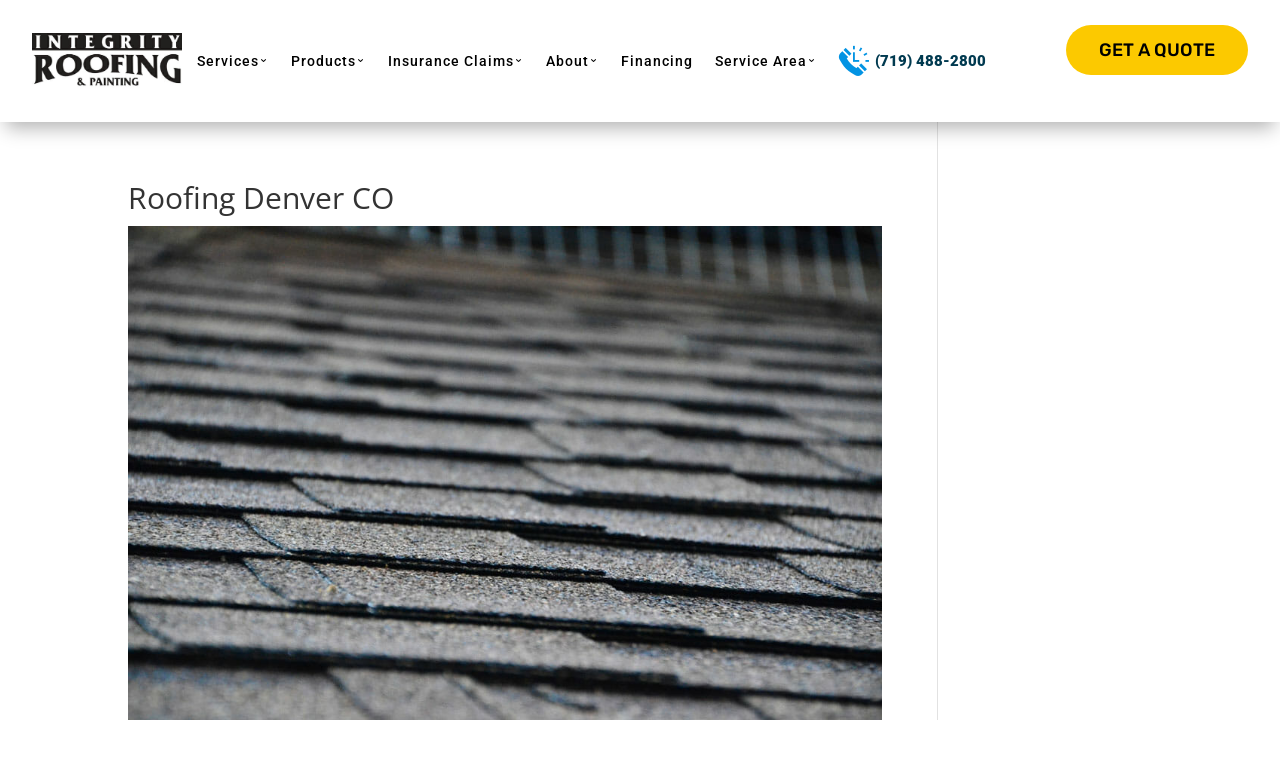

--- FILE ---
content_type: text/css; charset=UTF-8
request_url: https://integrityroofingandpainting.com/wp-content/themes/valliant-divi-child-theme/style.css?ver=4.27.4
body_size: 1375
content:
/* 
 Theme Name:     Roofer Marketers
 Author:         Roofer Marketers
 Author URI:     https://roofermarketers.com/
 Template:       Divi
 Version:        1.0
 Description:   A Divi Child Theme 
*/ 


/* ----------- PUT YOUR CUSTOM CSS BELOW THIS LINE -- DO NOT EDIT ABOVE THIS LINE --------------------------- */ 

/* ### REVIEW BUTTON MENU ### */

.review_button h3 {
	background-color: rgba(245, 245, 245, 0.43);
    border: 1px solid #e2e2e2;
}

.review_button h3:hover {
	background-color: #1e3d7e;
}

.review_button .fas {
	color: #dad41b;
}

/* ### PHONE NUMBER MENU ### */

.cta_menu.menu-item {
	background-color: #fff;
}

.phonetext {	
	color: #c3282d;
}

.phonenumber {
	color: #232727;
}

/* ### MENU DROPDOWN LINE ### */

.custom_menu .et_pb_fullwidth_menu ul.fullwidth-menu li ul.sub-menu li a {
	border-bottom: 1px solid #fff;
}

/* ### MENU DROPDOWN CURRENT MENU ITEM ### */

.custom_menu .et_pb_fullwidth_menu ul.fullwidth-menu li ul.sub-menu li.current-menu-item a {
	color: #fff !important;
}

/* ### MENU DROPDOWN CURRENT PARENT MENU ITEM ### */

.custom_menu li.current-menu-item ul.sub-menu li a {
    color: #fff !important;
}

/* ### MENU HAMBURGER ICON ### */

.mobile_menu_bar:before {
 	color: #fff !important;
}

/* ### MOBILE MENU ### */

@media (max-width: 980px) {
.et_mobile_menu .cta_menu.menu-item  {
    background-color: #c3282d !important;
}
	
.phonenumber {
    color: #232727 !important;
}

.phonetext {
    color: #232727 !important;
}}

/* ### SIDEBAR MENU ### */

.et_pb_widget_area .menu .menu-item {
	border-bottom: 1px solid #cc1c1c;
}

.et_pb_widget_area .menu .menu-item:hover {
	background-color: #e8e8e8;
}

.et_pb_widget_area .menu .menu-item:hover a {
	color: #cc1c1c;
}

.et_pb_widget_area .menu .menu-item a {
	color: #000;
}

.et_pb_widget_area .menu .current-menu-item {
	background-color: #e8e8e8;
}

.et_pb_widget_area .menu .current-menu-item a {
	color: #cc1c1c !important;
}

/* ### BUTTON SINGLE BLOG POST ### */

.more-link {
    background-color: #cc1c1c;
    color: #fff;
}

/* ### SIDEBAR WIDGETS ### */

.et_pb_widget {
border: 1px solid #e5e5e5;
border-top: 5px solid #cc1c1c;
}

/* ### CONTACT BG SERVICES ### */

.contact_header .et_pb_contact_select option,
.custom_contact_button .et_pb_contact_select option {
	background-color: #cc1c1c;
}

.et_pb_contact_field[data-type=select]:after {
    border-color: #fff transparent transparent transparent !important;
}

/* ###### END COLORS ###### */


#main-header {
	display: none;
}

#page-container {
	padding-top: 0px !important;
	overflow-y: hidden;
}


/* ### GENERAL ### */

body {
	font-weight: 400;
}

/* ### HOME HEADER COTACT FORM ### */

.contact_header .et_pb_button,
.custom_contact_button .et_pb_button {
	width: 100%;
	margin-left: 0px !important;
	padding: .5em 1em;
}

.contact_header .et_contact_bottom_container,
.custom_contact_button .et_contact_bottom_container {
	width: 100% !important;
	padding-left: 3%;
}

.contact_header .et_pb_button:hover,
.custom_contact_button .et_pb_button:hover {
    padding: .5em 1em;
    border: 0px solid transparent;
}

/* ### TOP HEADER ### */

.top_header {
	height: 55px;
}

.top_header .et_pb_row,
.top_header .et_pb_column {
	height: 100%;
}

.custom_logo {
	height: 140px;
}

.review_button h3 {
	padding: 12px 15px 5px 15px;
    display: inline-block;
    border-radius: 25px;
	-webkit-transition: all .3s ease-out;
    -moz-transition: all 0.3s ease-out;
    -ms-transition: all 0.3s ease-out;
    -o-transition: all 0.3s ease-out;
    transition: all 0.3s ease-out;
}

.review_button h3:hover {
	cursor: pointer;
}

.review_button .fas {
    font-size: 18px;
    margin-top: -5px;
    vertical-align: middle;
}

.review_button .first_star {
	padding-left: 25px;
}

/* ### MENU ### */

@media (min-width: 981px) {
.custom_menu .et_pb_fullwidth_menu.et_pb_fullwidth_menu_fullwidth .et_pb_row {
    padding: 0px!important;
}}

.custom_menu .et_pb_fullwidth_menu ul.fullwidth-menu {
	padding-top: 0px !important;
	height: 85px;
}

.custom_menu .et_pb_fullwidth_menu ul.fullwidth-menu li a {
	padding-top: 0px !important;
	padding-bottom: 0px !important;
	line-height: 85px;
}

@media (min-width: 1650px){
.fullwidth-menu li {
    padding-right: 65px !important;
}}

@media (min-width: 1350px) and (max-width:1649px){
.fullwidth-menu li {
    padding-right: 40px !important;
}}

.cta_menu.menu-item {
	float: right;
    display: inline-block;
	height: 100%;
	padding: 0 35px !important;
}

.cta_menu a {
	text-align:center;
}

.custom_menu .et_pb_fullwidth_menu ul.fullwidth-menu li.cta_menu a {
	padding: 0px !important;
	line-height: 1.7em;
	margin-top: 15px;
}

.phonetext {
	font-size: 16px;	
}

.phonenumber {
	font-size: 30px;
	font-weight: bold;
}


@media (min-width: 981px) and (max-width: 1465px){
.phonenumber {
	font-size: 24px;	
}

.cta_menu {
	padding: 0 15px !important;
}}

@media (min-width: 981px) and (max-width: 1175px){
.custom_menu .fullwidth-menu li {
    font-size: 13px !important;
}

.custom_menu .et_pb_fullwidth_menu {
    margin-left: 22% !important;
}}

@media (min-width: 981px) and (max-width: 1100px){
.custom_menu .fullwidth-menu li {
    padding-right: 10px !important;
}}

@media (min-width: 1101px) and (max-width: 1175px){
.custom_menu .fullwidth-menu li {
    padding-right: 20px !important;
}}


/* ### MOBILE MENU ### */
@media (max-width: 980px) {
.et_mobile_menu .cta_menu.menu-item  {
	width: 100% !important;
	padding: 0 20px !important;
}
	
.phonenumber {
    font-size: 28px !important;
    font-weight: bold;
}

.phonetext {
    font-size: 16px;
}}

.footer_middle_row.et_pb_row_inner {
	margin: 0 auto !important;
}

/* ###### DROPDOWN ###### */

.custom_menu .fullwidth-menu li li {
    padding-right: 20px !important;
}

.custom_menu .et_pb_fullwidth_menu ul.fullwidth-menu li ul.sub-menu li a {
    width: 220px !important;
    font-size: 14px !important;
    padding: 10px 0px 10px 0 !important;
	line-height: 1.8em;
}

.nav li ul {
    width: 260px !important;
}

.nav li ul {
    padding: 5px 0 !important;
}

/* ###### SIDEBAR MENU ###### */

.et_pb_widget_area .menu .menu-item {
	padding: 15px 20px 15px 20px;
	-webkit-transition: all .3s ease-out;
    -moz-transition: all 0.3s ease-out;
    -ms-transition: all 0.3s ease-out;
    -o-transition: all 0.3s ease-out;
    transition: all 0.3s ease-out;
}

.et_pb_widget_area .menu .menu-item a {
	-webkit-transition: all .3s ease-out;
    -moz-transition: all 0.3s ease-out;
    -ms-transition: all 0.3s ease-out;
    -o-transition: all 0.3s ease-out;
    transition: all 0.3s ease-out;
}

.et_pb_widget_area .widget_nav_menu {
	margin-bottom: 0px !important;
}

.et_pb_widget_area .widget_nav_menu ul li {
    margin-bottom: 0em;
}

.et_pb_widget.widget_nav_menu {
    padding: 0px;
    border-radius: 0px;
}

.et_pb_widget.widget_nav_menu {
    border: unset;
    border-top: unset;
}

.header_thumbnail .et_pb_image_wrap  {
	z-index: -1;
}

/* ###### SINGLE BLOG PAGE ###### */

.et_pb_pagebuilder_layout.single.et_full_width_page #page-container .et_pb_row, .et_pb_pagebuilder_layout.single.et_full_width_portfolio_page #page-container .et_pb_row {
    width: 100%;
}

.single .et_pb_post {
    margin-bottom: 0px;
}

.single .post {
    padding-bottom: 0px;
}

#left-area {
    padding-bottom: 0px;
}

.more-link {
	display: inline-block !important;
    padding: 1px 15px;
    margin-top: 15px;
    box-shadow: 0px 0px 30px 0px rgba(0, 0, 0, 0.25);
    text-transform: uppercase;
    font-size: 14px;
}

.single .custom_footer {
	padding-left: 35px;
    padding-right: 35px;
}

/* ######### SIDEBAR ########## */

.et_pb_widget {
	padding: 30px;
	border-radius: 5px;
}

h4.widgettitle {
	font-size: 24px;
	font-weight: bold;
}

.category .container,
.search .container {
	max-width: 1200px !important;
}

/* ###### SEARCH RESULT PAGE ###### */

@media (min-width: 981px) {
.search #left-area {
	width: 64.833%;
}

.search #sidebar {
	width: 29.666%;
	border-left: 1px solid #e2e2e2;
}

.search #main-content .container:before {
    display: none !important;
}}

.search .et_pb_post a img {
    padding-bottom: 25px;
}

.search h2 {
	font-size: 30px;
	font-weight: bold;
}

.search h4.widgettitle {
	font-size: 20px;
	font-weight: bold;
}

.search #sidebar .et_pb_widget {
	padding: 25px;
	margin-bottom: 20px;
}

#search-header {
	display: none;
}

.search #search-header {
	display:block;
}	

/* ###### CATEGORY RESULT PAGE ###### */
@media (min-width: 981px) {
.category #left-area {
	width: 64.833%;
}

.category #sidebar {
	width: 29.666%;
	border-left: 1px solid #e2e2e2;
}

.category #main-content .container:before {
    display: none !important;
}}

.category .et_pb_post a img {
    padding-bottom: 25px;
}

.category h2 {
	font-size: 30px;
	font-weight: bold;
}

.category h4.widgettitle {
	font-size: 20px;
	font-weight: bold;
}

.category #sidebar .et_pb_widget {
	padding: 25px;
	margin-bottom: 20px;
}

#search-header {
	display: none;
}

.search #search-header {
	display:block;
}	
#category-header {
	display: none;
}

.category #category-header {
	display:block;
}

/* ### FOOTER ### */

.contact_mail_icon .et_pb_image_wrap {
	float: right;
}

.et_pb_contact_select {
    padding-left: 16px !important;
}

.et-fb .top_header,
.et-fb .custom_menu,
.et-fb .custom_top_header_mobile,
.et-fb .custom_menu_mobile,
.et-fb .custom_footer {
	display: none;
}


.et-menu li li a {
    padding: 6px 20px;
    width: 280px;
}